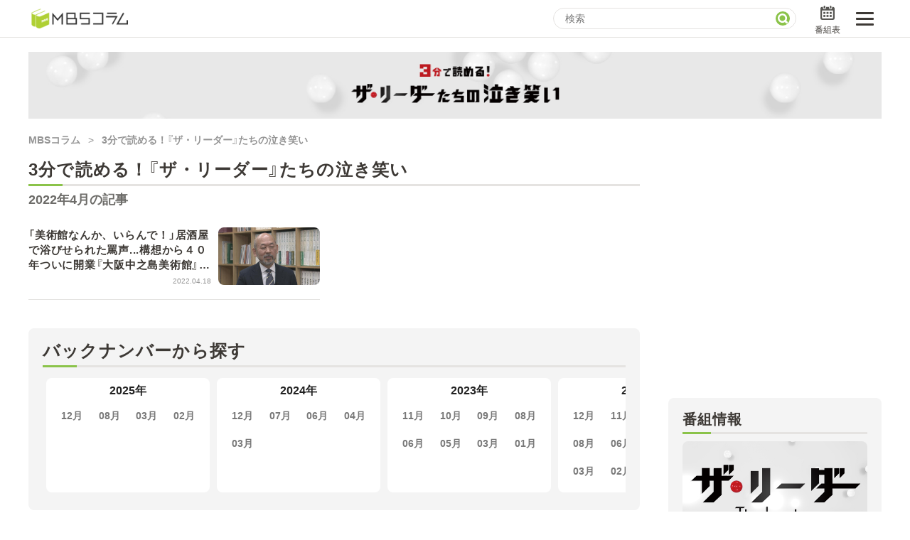

--- FILE ---
content_type: text/html
request_url: https://www.mbs.jp/mbs-column/leader/archive/2022/04/
body_size: 28539
content:
<!DOCTYPE html>
<html lang="ja">


<head>
  <!-- Google Tag Manager -->
<script>(function(w,d,s,l,i){w[l]=w[l]||[];w[l].push({'gtm.start':
new Date().getTime(),event:'gtm.js'});var f=d.getElementsByTagName(s)[0],
j=d.createElement(s),dl=l!='dataLayer'?'&l='+l:'';j.async=true;j.src=
'https://www.googletagmanager.com/gtm.js?id='+i+dl;f.parentNode.insertBefore(j,f);
})(window,document,'script','dataLayer','GTM-T47Q2PK');</script>
<!-- End Google Tag Manager -->

<meta charset="utf-8">
<meta http-equiv="X-UA-Compatible" content="IE=edge">
<meta name="viewport" content="width=device-width, initial-scale=1.0">

<meta name="author" content="MBS 毎日放送">
<meta property="og:locale" content="ja_JP">
<meta name="twitter:card" content="summary_large_image">
<meta name="twitter:site" content="@MBS_fan">
<meta name="twitter:domain" content="www.mbs.jp">
<meta property="og:type" content="website">

<meta property="og:site_name" content="MBSコラム">
<meta property="og:title" content="2022年4月の記事 | 3分で読める！『ザ・リーダー』たちの泣き笑い | MBSコラム">
<meta property="og:image" content="https://www.mbs.jp/mbs-column/leader/private/ogp.jpg">

<meta property="og:url" content="https://www.mbs.jp/mbs-column/leader/archive/2022/04/">
<link rel="canonical" href="https://www.mbs.jp/mbs-column/leader/archive/2022/04/">

<meta property="og:description" content="3分で読める！『ザ・リーダー』たちの泣き笑いの2022年4月の記事一覧です。">
<meta name="description" content="3分で読める！『ザ・リーダー』たちの泣き笑いの2022年4月の記事一覧です。">
<title>2022年4月の記事 | 3分で読める！『ザ・リーダー』たちの泣き笑い | MBSコラム</title>

<script type="application/javascript" src="//anymind360.com/js/6723/ats.js"></script>
<script async src="https://pagead2.googlesyndication.com/pagead/js/adsbygoogle.js?client=ca-pub-9975650224503676" crossorigin="anonymous"></script>
<meta name="outbrain:crawl" content="no">
  <!-- 装飾用 CSS -->
  <link rel="stylesheet"
    href="https://fonts.googleapis.com/css2?family=Material+Symbols+Outlined:opsz,wght,FILL,GRAD@48,400,0,0" />
  <link rel="stylesheet" href="https://www.mbs.jp/common/css/reset.css" type="text/css" charset="utf-8">
  <link rel="stylesheet" href="https://www.mbs.jp/common/font/yakuhan/css/yakuhanjp_s-narrow.min.css">
  <link rel="stylesheet" href="https://www.mbs.jp/common/js/swiper/7.4.1/swiper-bundle.min.css">
  <link rel="stylesheet" href="/mbs-column/css/child_monthly.min.css" type="text/css" charset="utf-8">

  <!-- Script -->
  <script src="/mbs-column/js/vp.js" async></script>
  <script src="https://www.mbs.jp/common/js/jquery.js" type="text/javascript" defer></script>
  <script src="https://www.mbs.jp/common/js/swiper/7.4.1/swiper-bundle.min.js" defer></script>

</head>

<body class="l-body">
  <div id="pagewrap" class="page-wrap">
<div class="l-header">
  <div class="l-header-body">
    <h1 class="l-header-logo">
      <a href="https://www.mbs.jp/mbs-column/">
        <img src="https://www.mbs.jp/mbs-column/images/logo.png" alt="MBSコラム">
      </a>
    </h1>
    <div class="l-header-ui">
      <div class="l-header-search">
        <form onsubmit="return false;" class="l-header-search__form">
          <input name="query" type="text" class="l-header-search__input" id="GoogleSearchText" placeholder="検索">
          <input type="submit" value="" id="GoogleSearch" class="l-header-search__submit">
        </form>
      </div>
      <ul class="l-header-btns">
        <li class="l-header-btns__item l-header-btns__item--search">
          <label class="l-header-btns__icon-btn l-header-btns__icon-btn--search">
            検索
          </label>
        </li>
        <li class="l-header-btns__item">
          <a href="/timetable/" class="l-header-btns__icon-btn l-header-btns__icon-btn--program">
            番組表
          </a>
        </li>
      </ul>
      <label class="l-header-toggle-btn">
        <span></span>
      </label>
    </div>
  </div>
  <div class="l-header-nav">
    <div class="l-header-nav__inner">
      <h2 class="l-header-nav__head c-heading">
        番組コラムから探す
      </h2>
      <ul class="l-header-nav__list">
<li class="l-header-nav__item">
  <a href="https://www.mbs.jp/mbs-column/mimi/" class="l-header-nav__anchor">日曜日の初耳学 復習編</a>
</li>



<li class="l-header-nav__item">
  <a href="https://www.mbs.jp/mbs-column/entmbs/" class="l-header-nav__anchor">エンタメMBS</a>
</li>



<li class="l-header-nav__item">
  <a href="https://www.mbs.jp/mbs-column/leader/" class="l-header-nav__anchor">3分で読める！『ザ・リーダー』たちの泣き笑い</a>
</li>



<li class="l-header-nav__item">
  <a href="https://www.mbs.jp/mbs-column/p-battle/" class="l-header-nav__anchor">もう一度楽しむプレバト</a>
</li>



<li class="l-header-nav__item">
  <a href="https://www.mbs.jp/mbs-column/chokotto-plus/" class="l-header-nav__anchor">サタプラ　～気になる情報をちょこっとプラス～</a>
</li>



<li class="l-header-nav__item">
  <a href="https://www.mbs.jp/mbs-column/otodokemono/" class="l-header-nav__anchor">所さんお届けモノです！の気になるトコロ</a>
</li>



<li class="l-header-nav__item">
  <a href="https://www.mbs.jp/mbs-column/oshi_mbs/" class="l-header-nav__anchor">推しといつまでも</a>
</li>



<li class="l-header-nav__item">
  <a href="https://www.mbs.jp/mbs-column/getsukawa_frog/" class="l-header-nav__anchor">月曜の蛙、大海を知る。</a>
</li>



<li class="l-header-nav__item">
  <a href="https://www.mbs.jp/mbs-column/m_sports/" class="l-header-nav__anchor">マニアックでメカニカルそしてＭＢＳ的なＭなスポーツ</a>
</li>



<li class="l-header-nav__item">
  <a href="https://www.mbs.jp/mbs-column/gobugobu/" class="l-header-nav__anchor">何が起こるかホンマにわからん！？「ごぶごぶ」のトリセツ</a>
</li>



<li class="l-header-nav__item">
  <a href="https://www.mbs.jp/mbs-column/jounetsu/" class="l-header-nav__anchor">情熱大陸を読む</a>
</li>



<li class="l-header-nav__item">
  <a href="https://www.mbs.jp/mbs-column/mahou/" class="l-header-nav__anchor">レストランだけじゃない「水野真紀の魔法のレストラン」</a>
</li>



<li class="l-header-nav__item">
  <a href="https://www.mbs.jp/mbs-column/akashiya/" class="l-header-nav__anchor">痛快！明石家電視台に、エエ話はいらんねん！</a>
</li>



<li class="l-header-nav__item">
  <a href="https://www.mbs.jp/mbs-column/namaikegami/" class="l-header-nav__anchor">池上彰のニュース解説が読める！「生！池上彰×山里亮太」</a>
</li>



<li class="l-header-nav__item">
  <a href="https://www.mbs.jp/mbs-column/rugby-diary/" class="l-header-nav__anchor">MBSラグビーダイアリー</a>
</li>



<li class="l-header-nav__item">
  <a href="https://www.mbs.jp/mbs-column/maetoato/" class="l-header-nav__anchor">5分で読める！教えてもらう前と後</a>
</li>


      </ul>
      <p class="l-header-nav__to-top">
        <a href="/" class="l-header-nav__tv">
          MBSテレビ TOP
        </a>
      </p>
    </div>
  </div>
</div>

    <div class="c-child-site-header">
      <h1 class="c-child-site-header__title" style="background-image: url(/mbs-column/leader/private/head.jpg);">
        <img src="/mbs-column/leader/private/logo.png" alt="3分で読める！『ザ・リーダー』たちの泣き笑い" class="c-child-site-header__logo">
      </h1>

      <div class="c-breadcrumb">
        <ul class="c-breadcrumb__list">
          <li class="c-breadcrumb__item">
            <a href="/mbs-column/" class="c-breadcrumb__anchor">MBSコラム</a>
          </li>
          <li class="c-breadcrumb__item">
            <a href="/mbs-column/leader/" class="c-breadcrumb__anchor">3分で読める！『ザ・リーダー』たちの泣き笑い</a>
          </li>
        </ul>
      </div>
    </div>

    <div class="l-content">
      <div class="l-content-main l-content-main--top">

        <div class="p-child-monthly-lineup">
          <h2 class="l-header-nav__head c-heading">
            3分で読める！『ザ・リーダー』たちの泣き笑い
          </h2>
          <h3 class="p-child-monthly-lineup__head">
            2022年4月の記事
          </h3>
          <div class="c-article-list">


      <div class="c-article-item">
  <a href="https://www.mbs.jp/mbs-column/leader/archive/2022/04/18/023764.shtml" class="c-article-item__body">
    <div class="c-article-item__figure">
      <p class="c-article-item__thumb">
        <img src="https://www.mbs.jp/mbs-column/images/lazy.png"
          data-src="https://www.mbs.jp/mbs-column/leader/assets_c/2022/04/20220415131322-32acbc8e46ee80f6b06e92bc14506bbe73c34ca3-thumb-480xauto-15820.jpg"
          alt="">
      </p>
    </div>
    <div class="c-article-item__detail">
      <p class="c-article-item__title">
        「美術館なんか、いらんで！」居酒屋で浴びせられた罵声...構想から４０年ついに開業『大阪中之島美術館』菅谷館長の熱い思い
      </p>
      <div class="c-article-item__footer">
        <p class="c-article-item__date">
          2022.04.18
        </p>
      </div>
    </div>
  </a>
</div>


          </div>
        </div>

<div class="c-backno">
  <h2 class="l-header-nav__head c-heading">
    バックナンバーから探す
  </h2>

  <div class="c-backno__swiprer">
    <div class="swiper-wrapper">

      <div class="c-backno-item swiper-slide">
        <div class="c-backno-cassette">
          <h3 class="c-backno-cassette__year">
            2025年
          </h3>
          <ul class="c-backno-cassette__month">

            <li>
              <a href="/mbs-column/leader/archive/2025/12/">12月</a>
            </li>

            <li>
              <a href="/mbs-column/leader/archive/2025/08/">08月</a>
            </li>

            <li>
              <a href="/mbs-column/leader/archive/2025/03/">03月</a>
            </li>

            <li>
              <a href="/mbs-column/leader/archive/2025/02/">02月</a>
            </li>

          </ul>
        </div>
      </div>

      <div class="c-backno-item swiper-slide">
        <div class="c-backno-cassette">
          <h3 class="c-backno-cassette__year">
            2024年
          </h3>
          <ul class="c-backno-cassette__month">

            <li>
              <a href="/mbs-column/leader/archive/2024/12/">12月</a>
            </li>

            <li>
              <a href="/mbs-column/leader/archive/2024/07/">07月</a>
            </li>

            <li>
              <a href="/mbs-column/leader/archive/2024/06/">06月</a>
            </li>

            <li>
              <a href="/mbs-column/leader/archive/2024/04/">04月</a>
            </li>

            <li>
              <a href="/mbs-column/leader/archive/2024/03/">03月</a>
            </li>

          </ul>
        </div>
      </div>

      <div class="c-backno-item swiper-slide">
        <div class="c-backno-cassette">
          <h3 class="c-backno-cassette__year">
            2023年
          </h3>
          <ul class="c-backno-cassette__month">

            <li>
              <a href="/mbs-column/leader/archive/2023/11/">11月</a>
            </li>

            <li>
              <a href="/mbs-column/leader/archive/2023/10/">10月</a>
            </li>

            <li>
              <a href="/mbs-column/leader/archive/2023/09/">09月</a>
            </li>

            <li>
              <a href="/mbs-column/leader/archive/2023/08/">08月</a>
            </li>

            <li>
              <a href="/mbs-column/leader/archive/2023/06/">06月</a>
            </li>

            <li>
              <a href="/mbs-column/leader/archive/2023/05/">05月</a>
            </li>

            <li>
              <a href="/mbs-column/leader/archive/2023/03/">03月</a>
            </li>

            <li>
              <a href="/mbs-column/leader/archive/2023/01/">01月</a>
            </li>

          </ul>
        </div>
      </div>

      <div class="c-backno-item swiper-slide">
        <div class="c-backno-cassette">
          <h3 class="c-backno-cassette__year">
            2022年
          </h3>
          <ul class="c-backno-cassette__month">

            <li>
              <a href="/mbs-column/leader/archive/2022/12/">12月</a>
            </li>

            <li>
              <a href="/mbs-column/leader/archive/2022/11/">11月</a>
            </li>

            <li>
              <a href="/mbs-column/leader/archive/2022/10/">10月</a>
            </li>

            <li>
              <a href="/mbs-column/leader/archive/2022/09/">09月</a>
            </li>

            <li>
              <a href="/mbs-column/leader/archive/2022/08/">08月</a>
            </li>

            <li>
              <a href="/mbs-column/leader/archive/2022/06/">06月</a>
            </li>

            <li>
              <a href="/mbs-column/leader/archive/2022/05/">05月</a>
            </li>

            <li>
              <a href="/mbs-column/leader/archive/2022/04/">04月</a>
            </li>

            <li>
              <a href="/mbs-column/leader/archive/2022/03/">03月</a>
            </li>

            <li>
              <a href="/mbs-column/leader/archive/2022/02/">02月</a>
            </li>

            <li>
              <a href="/mbs-column/leader/archive/2022/01/">01月</a>
            </li>

          </ul>
        </div>
      </div>

      <div class="c-backno-item swiper-slide">
        <div class="c-backno-cassette">
          <h3 class="c-backno-cassette__year">
            2021年
          </h3>
          <ul class="c-backno-cassette__month">

            <li>
              <a href="/mbs-column/leader/archive/2021/11/">11月</a>
            </li>

            <li>
              <a href="/mbs-column/leader/archive/2021/10/">10月</a>
            </li>

            <li>
              <a href="/mbs-column/leader/archive/2021/09/">09月</a>
            </li>

            <li>
              <a href="/mbs-column/leader/archive/2021/08/">08月</a>
            </li>

            <li>
              <a href="/mbs-column/leader/archive/2021/07/">07月</a>
            </li>

            <li>
              <a href="/mbs-column/leader/archive/2021/05/">05月</a>
            </li>

            <li>
              <a href="/mbs-column/leader/archive/2021/01/">01月</a>
            </li>

          </ul>
        </div>
      </div>

      <div class="c-backno-item swiper-slide">
        <div class="c-backno-cassette">
          <h3 class="c-backno-cassette__year">
            2020年
          </h3>
          <ul class="c-backno-cassette__month">

            <li>
              <a href="/mbs-column/leader/archive/2020/11/">11月</a>
            </li>

            <li>
              <a href="/mbs-column/leader/archive/2020/10/">10月</a>
            </li>

            <li>
              <a href="/mbs-column/leader/archive/2020/09/">09月</a>
            </li>

            <li>
              <a href="/mbs-column/leader/archive/2020/08/">08月</a>
            </li>

            <li>
              <a href="/mbs-column/leader/archive/2020/07/">07月</a>
            </li>

            <li>
              <a href="/mbs-column/leader/archive/2020/06/">06月</a>
            </li>

            <li>
              <a href="/mbs-column/leader/archive/2020/04/">04月</a>
            </li>

            <li>
              <a href="/mbs-column/leader/archive/2020/03/">03月</a>
            </li>

            <li>
              <a href="/mbs-column/leader/archive/2020/02/">02月</a>
            </li>

            <li>
              <a href="/mbs-column/leader/archive/2020/01/">01月</a>
            </li>

          </ul>
        </div>
      </div>

      <div class="c-backno-item swiper-slide">
        <div class="c-backno-cassette">
          <h3 class="c-backno-cassette__year">
            2019年
          </h3>
          <ul class="c-backno-cassette__month">

            <li>
              <a href="/mbs-column/leader/archive/2019/11/">11月</a>
            </li>

            <li>
              <a href="/mbs-column/leader/archive/2019/10/">10月</a>
            </li>

            <li>
              <a href="/mbs-column/leader/archive/2019/09/">09月</a>
            </li>

            <li>
              <a href="/mbs-column/leader/archive/2019/08/">08月</a>
            </li>

          </ul>
        </div>
      </div>

    </div>
  </div>

</div>

      </div>


      <div class="l-content-sub">
        <div class="l-aside">
<div class="c-ad c-ad--pc" data-publisher="google_pc_rectangle" data-id="9258945053"></div>
<div class="c-ranking">
<script type="text/javascript">
    (function() {
        var pa = document.createElement('script'); pa.type = 'text/javascript'; pa.charset = "utf-8"; pa.async = true;
        pa.src = window.location.protocol + "//api.popin.cc/searchbox/mbs.js";
        var s = document.getElementsByTagName('script')[0]; s.parentNode.insertBefore(pa, s);
    })(); 
</script>
<div id="_popIn_ranking_column_new"></div>
</div>

<div class="c-program-detail">
  <h2 class="l-header-nav__head c-heading">
    番組情報
  </h2>
  <div class="c-program-detail__figure">
    <p class="c-program-detail__thumb">
      <img data-src="https://www.mbs.jp/common/banner/480x270/leader.jpg" src="/mbs-column/images/lazy.png" alt="">
    </p>
  </div>
  <p class="c-program-detail__date">
    毎月第2日曜 あさ5:30～
  </p>
  <p class="c-program-detail__link">
    <a href="https://www.mbs.jp/leader/" class="c-program-detail__btn">
      番組ページへ
    </a>
  </p>
</div>

<div class="c-ad c-ad--pc" data-publisher="google_pc_auto" data-id="7339358721"></div>
        </div>
      </div>


      <div class="l-content-main l-content-main--bottom">
<div class="c-ad c-ad--sp" data-publisher="google_sp_auto" data-id="8210136004"></div>
<div class="c-recommend">

<div class="OUTBRAIN" data-src="DROP_PERMALINK_HERE" data-widget-id="AR_10"></div>
<script type="text/javascript" async="async" src="//widgets.outbrain.com/outbrain.js"></script>

</div>

<div class="c-ad c-ad--sp" data-publisher="google_sp_auto" data-id="6082666114"></div>
      </div>
    </div>

    <div class="c-child-site-footer">
      <div class="c-breadcrumb">
        <ul class="c-breadcrumb__list">
          <li class="c-breadcrumb__item">
            <a href="/mbs-column/" class="c-breadcrumb__anchor">MBSコラム</a>
          </li>
          <li class="c-breadcrumb__item">
            <a href="/mbs-column/leader/" class="c-breadcrumb__anchor">3分で読める！『ザ・リーダー』たちの泣き笑い</a>
          </li>
        </ul>
      </div>
    </div>

  </div>

  <script src="/mbs-column/js/adControl.js" type="text/javascript"></script>
  <script src="/mbs-column/js/common.js" type="text/javascript" defer></script>
  <script type="text/javascript" src="https://www.mbs.jp/common/js/lazyload.min.js"></script>
  <script>
    lazyload(document.querySelectorAll("img[data-src]"), {
      root: null,
      rootMargin: "300px",
      threshold: 0
    });
  </script>

  <link rel="stylesheet" href="/common/hf/res/css/style.css?220204" type="text/css" charset="utf-8">
	<div id="mbsGlobalFooter" class="w-mgf">
		<div class="w-mgf-body">
			<div class="w-mgf-share">
				<div class="w-mgf-share-inner">
					<dl>
						<dt>SHARE</dt>
						<dd><a href="https://twitter.com/share?url=https://www.mbs.jp/&text=MBS" target="_blank" id="x_share"><i
									class="ico-x">X(旧Twitter)</i></a></dd>
						<dd><a href="https://www.facebook.com/sharer/sharer.php?u=https://www.mbs.jp/" target="_blank"
								id="fb_share"><i class="ico-fb">Facebook</i></a></dd>
					</dl>
					<script type="text/javascript">
						var url = encodeURIComponent(location.href);
						var title = encodeURIComponent(document.title);
						var tw = document.getElementById("x_share");
						var fb = document.getElementById("fb_share");
						tw.href = "https://twitter.com/share?url=" + url + "&text=" + title;
						fb.href = "https://www.facebook.com/sharer/sharer.php?u=" + url;
					</script>
				</div>
			</div>

			<div class="w-mgf-spmenu">
				<div class="w-mgf-spmenu-inner">
					<ul class="w-mgf-spmenu-btn">
						<li class="w-mgf-spmenu-btn-item">
							<a href="https://www.mbs.jp/search_result/">
								<span class="w-mgf-spmenu-btn-item-ico"><i class="ico-search">検索</i></span>
								<span class="w-mgf-spmenu-btn-item-text">検索</span>
							</a>
						</li>
						<li class="w-mgf-spmenu-btn-item">
							<a href="https://www.mbs.jp/timetable/">
								<span class="w-mgf-spmenu-btn-item-ico"><i class="ico-program">番組表</i></span>
								<span class="w-mgf-spmenu-btn-item-text">番組表</span>
							</a>
						</li>
					</ul>
				</div>
			</div>

			<div class="w-mgf-prglink">
				<div class="w-mgf-prglink-inner-wrap">
					<div class="w-mgf-prglink-inner">
						<dl>
							<dt>テレビ番組</dt>
							<dd><a href="https://www.mbs.jp/info_documentary/">情報・報道</a></dd>
							<dd><a href="https://www.mbs.jp/variety/">バラエティ</a></dd>
							<dd><a href="https://www.mbs.jp/drama/">ドラマ</a></dd>
							<dd><a href="https://www.mbs.jp/anime/">アニメ</a></dd>
							<dd><a href="https://www.mbs.jp/sports/">スポーツ</a></dd>
						</dl>

						<dl>
							<dt>関連メディア</dt>
							<dd><a href="https://dizm.mbs.jp/" target="_blank" rel="noopener">MBS動画イズム</a></dd>
							<dd><a href="https://tver.jp/" target="_blank" rel="noopener">TVer</a></dd>
						</dl>

						<dl>
							<dt>エンターテインメント</dt>
							<dd><a href="https://www.mbs.jp/movie/">映画</a></dd>
							<dd><a href="https://www.mbs.jp/event/">イベント</a></dd>
						</dl>

						<dl>
							<dt>オリジナルコンテンツ</dt>
							<dd><a href="https://www.mbs.jp/mbs.ana/">アナウンサー</a></dd>
							<dd><a href="https://www.mbs.jp/mbs-column/">MBSコラム</a></dd>
						</dl>

						<dl>
							<dt>ニュース・お天気</dt>
							<dd><a href="https://www.mbs.jp/news/">ニュース</a></dd>
							<dd><a href="https://www.mbs.jp/weather/">お天気情報</a></dd>
						</dl>

						<dl>
							<dt>ショッピング</dt>
							<dd><a href="https://www.j-shopping.jp/mbs/shop">ショッピング</a></dd>
							<dd><a href="https://www.mbs.jp/p/goods_shop/">MBS GOODS</a></dd>
						</dl>
					</div>
				</div>
			</div>
			<div class="w-mgf-sns">
				<div class="w-mgf-sns-inner">
					<dl>
						<dt>MBS 公式アカウント</dt>
						<dd><a href="https://twitter.com/MBS_fan/" target="_blank" rel="noopener"><i class="ico-x">X(旧Twitter)</i></a>
						</dd>
						<dd><a href="https://www.facebook.com/MBS.fan" target="_blank" rel="noopener"><i
									class="ico-fb">Facebook</i></a></dd>
						<dd><a href="https://www.youtube.com/user/MBS" target="_blank" rel="noopener"><i
									class="ico-yt">Youtube</i></a></dd>
						<dd><a href="https://lin.ee/K81U8Z0" target="_blank" rel="noopener"><i class="ico-li">LINE</i></a></dd>
						<dd><a href="https://www.mbs.jp/sns/" class="etc">その他の一覧はこちら</a></dd>
					</dl>
				</div>
			</div>
			<div class="w-mgf-company">
				<div class="w-mgf-company-inner">
					<div class="w-mgf-company-item">
						<p class="w-mgf-company-item__head">企業情報</p>
						<ul class="w-mgf-company-item__list">
							<li><a href="https://www.mbs.jp/mbs/">会社案内</a></li>
							<li><a href="https://www.mbs.jp/kouhou/corporate/kijyun.shtml">毎日放送 放送基準</a></li>
							<li><a href="https://www.mbs.jp/kouhou/corporate/kenshou-compliance.shtml">毎日放送コンプライアンス憲章</a></li>
							<li><a href="https://www.mbs-mhd.jp/human-rights/" target="_blank">MBSグループ人権方針</a></li>
							<li><a href="https://www.mbs.jp/kouhou/banshin/">番組審議会</a></li>
							<li><a href="https://www.mbs.jp/health/">健康経営への取り組み</a></li>
							<li><a href="https://www.tbsholdings.co.jp/tbstv/corporate/jnn.html" target="_blank"
									rel="noopener">JNNリンク</a></li>
							<li><a href="https://www.mbs.jp/sas/">CM企画</a></li>
							<li><a href="https://www.mbs.jp/english/">ENGLISH</a></li>
						</ul>
					</div>

					<div class="w-mgf-company-item">
						<p class="w-mgf-company-item__head">採用情報</p>
						<ul class="w-mgf-company-item__list">
							<li><a href="https://www.mbs.jp/recruit/">新卒採用</a></li>
							<li><a href="https://www.mbs.jp/mbs/jinji/">アルバイト情報</a></li>
						</ul>
					</div>

					<div class="w-mgf-company-item">
						<p class="w-mgf-company-item__head">MBSグループ</p>
						<ul class="w-mgf-company-item__list">
							<li><a href="https://www.mbs-mhd.jp/" target="_blank" rel="noopener">MBSメディアホールディングス</a></li>
							<li><a href="https://www.mbs1179.com/" target="_blank" rel="noopener">MBSラジオ</a></li>
							<li><a href="https://www.gaora.co.jp/" target="_blank" rel="noopener">GAORA</a></li>
							<li><a href="https://www.mbsp.co.jp/" target="_blank" rel="noopener">MBS企画</a></li>
							<li><a href="https://www.hosoeiga.co.jp/" target="_blank" rel="noopener">放送映画製作所</a></li>
							<li><a href="https://www.myricamusic.com/" target="_blank" rel="noopener">ミリカ・ミュージック</a></li>
							<li><a href="https://picoli.co.jp/" target="_blank" rel="noopener">ピコリ</a></li>
							<li><a href="https://death.co.jp/" target="_blank" rel="noopener">闇</a></li>
							<li><a href="https://mbs-f.co.jp/" target="_blank" rel="noopener">MBSファシリティーズ</a></li>
							<li><a href="https://stm-mle.jp/company" target="_blank" rel="noopener">MBSライブエンターテインメント</a></li>
							<li><a href="https://mbs-id.co.jp/" target="_blank" rel="noopener">MBSイノベーションドライブ</a></li>
						</ul>
					</div>
				</div>
			</div>
			<div class="w-mgf-enq">
				<div class="w-mgf-enq-inner">
					<ul>
						<li><a href="https://www.mbs.jp/userdata/">外部送信ポリシー</a></li>
						<li><a href="https://www.mbs.jp/sitepolicy/">サイトポリシー</a></li>
						<li><a href="https://www.mbs.jp/mbs/kojin-j/">個人情報</a></li>
						<li><a href="https://www.mbs.jp/kouhou/#inquiry">ご意見・ご感想</a></li>
					</ul>
				</div>
			</div>
			<script type="text/javascript" src="https://www.mbs.jp/common/js/sp_link.js" charset="utf-8"></script>
			<div class="w-mgf-copyright">
				<div class="w-mgf-copyright-inner">
					<p>
						掲載価格は公開時の情報です。<br>各ページに掲載の記事・写真の無断転用を禁じます。<br>すべての著作権は毎日放送に帰属します。<br>
						Copyright (c) 1995-<span id="thisyear"></span>, Mainichi Broadcasting System, Inc. All Rights Reserved.
						<script type="text/javascript">
							var g_date = new Date();
							var g_year = g_date.getFullYear();
							var g_thisyear = document.getElementById('thisyear');
							g_thisyear.innerHTML = g_year;
						</script>
					</p>
				</div>
			</div>

		</div>
	</div>

  <!--MICROAD START-->
<script type="text/javascript" class="microad_blade_track">
	var microad_blade_jp = microad_blade_jp || { 'params': new Array(), 'complete_map': new Object() };
	(function () {
		var param = { 'co_account_id': '13963', 'group_id': '', 'country_id': '1', 'ver': '2.1.0' };
		microad_blade_jp.params.push(param);

		var src = (location.protocol == 'https:')
			? 'https://d-track.send.microad.jp/js/blade_track_jp.js' : 'http://d-cache.microad.jp/js/blade_track_jp.js';

		var bs = document.createElement('script');
		bs.type = 'text/javascript'; bs.async = true;
		bs.charset = 'utf-8'; bs.src = src;

		var s = document.getElementsByTagName('script')[0];
		s.parentNode.insertBefore(bs, s);
	})();
</script>
<!--MICROAD END-->
<!-- Google Tag Manager (noscript) -->
<noscript><iframe src="https://www.googletagmanager.com/ns.html?id=GTM-T47Q2PK"
height="0" width="0" style="display:none;visibility:hidden"></iframe></noscript>
<!-- End Google Tag Manager (noscript) -->

</body>

</html>

--- FILE ---
content_type: text/html; charset=utf-8
request_url: https://www.google.com/recaptcha/api2/aframe
body_size: 184
content:
<!DOCTYPE HTML><html><head><meta http-equiv="content-type" content="text/html; charset=UTF-8"></head><body><script nonce="Z4GFfjVPzWKQiudivnuCcA">/** Anti-fraud and anti-abuse applications only. See google.com/recaptcha */ try{var clients={'sodar':'https://pagead2.googlesyndication.com/pagead/sodar?'};window.addEventListener("message",function(a){try{if(a.source===window.parent){var b=JSON.parse(a.data);var c=clients[b['id']];if(c){var d=document.createElement('img');d.src=c+b['params']+'&rc='+(localStorage.getItem("rc::a")?sessionStorage.getItem("rc::b"):"");window.document.body.appendChild(d);sessionStorage.setItem("rc::e",parseInt(sessionStorage.getItem("rc::e")||0)+1);localStorage.setItem("rc::h",'1769334380552');}}}catch(b){}});window.parent.postMessage("_grecaptcha_ready", "*");}catch(b){}</script></body></html>

--- FILE ---
content_type: text/css
request_url: https://www.mbs.jp/mbs-column/css/child_monthly.min.css
body_size: 29464
content:
*{-webkit-box-sizing:border-box;box-sizing:border-box}::after,::before{-webkit-box-sizing:inherit;box-sizing:inherit}html{line-height:1.15;-webkit-text-size-adjust:100%;-webkit-tap-highlight-color:rgba(0,0,0,0)}body{margin:0}main{display:block}address,blockquote,dl,figure,form,iframe,p,pre,table{margin:0}h1,h2,h3,h4,h5,h6{font-size:inherit;line-height:inherit;font-weight:inherit;margin:0}ol,ul{margin:0;padding:0;list-style:none}dt{font-weight:700}dd{margin-left:0}hr{-webkit-box-sizing:content-box;box-sizing:content-box;height:0;overflow:visible;border:0;border-top:1px solid;margin:0;clear:both;color:inherit}pre{font-family:monospace,monospace;font-size:inherit}address{font-style:inherit}a{background-color:rgba(0,0,0,0);text-decoration:none;color:inherit}abbr[title]{border-bottom:none;text-decoration:underline;-webkit-text-decoration:underline dotted;text-decoration:underline dotted}b,strong{font-weight:bolder}code,kbd,samp{font-family:monospace,monospace;font-size:inherit}small{font-size:80%}sub,sup{font-size:75%;line-height:0;position:relative;vertical-align:baseline}sub{bottom:-0.25em}sup{top:-0.5em}img{border-style:none;vertical-align:bottom}embed,iframe,object{border:0;vertical-align:bottom}button,input,optgroup,select,textarea{-webkit-appearance:none;-moz-appearance:none;appearance:none;vertical-align:middle;color:inherit;font:inherit;border:0;background:0 0;padding:0;margin:0;outline:0;border-radius:0;text-align:inherit}[type=checkbox]{-webkit-appearance:checkbox;-moz-appearance:checkbox;appearance:checkbox}[type=radio]{-webkit-appearance:radio;-moz-appearance:radio;appearance:radio}button,input{overflow:visible}button,select{text-transform:none}[type=button],[type=reset],[type=submit],button{cursor:pointer;-webkit-appearance:none;-moz-appearance:none;appearance:none}[type=button][disabled],[type=reset][disabled],[type=submit][disabled],button[disabled]{cursor:default}[type=button]::-moz-focus-inner,[type=reset]::-moz-focus-inner,[type=submit]::-moz-focus-inner,button::-moz-focus-inner{border-style:none;padding:0}[type=button]:-moz-focusring,[type=reset]:-moz-focusring,[type=submit]:-moz-focusring,button:-moz-focusring{outline:1px dotted ButtonText}select::-ms-expand{display:none}option{padding:0}fieldset{margin:0;padding:0;border:0;min-width:0}legend{color:inherit;display:table;max-width:100%;padding:0;white-space:normal}progress{vertical-align:baseline}textarea{overflow:auto}[type=number]::-webkit-inner-spin-button,[type=number]::-webkit-outer-spin-button{height:auto}[type=search]{outline-offset:-2px}[type=search]::-webkit-search-decoration{-webkit-appearance:none}::-webkit-file-upload-button{-webkit-appearance:button;font:inherit}label[for]{cursor:pointer}details{display:block}summary{display:list-item}[contenteditable]{outline:0}table{border-collapse:collapse;border-spacing:0}caption{text-align:left}td,th{vertical-align:top;padding:0}th{text-align:left;font-weight:700}template{display:none}[hidden]{display:none}*{zoom:1}.clearfix:after,.cf:after{content:"";display:block;clear:both}html{font-size:16px}body{color:#3d3935}.page-wrap p,.page-wrap div,.page-wrap h1,.page-wrap h2,.page-wrap h3,.page-wrap h4,.page-wrap h5,.page-wrap h6,.page-wrap ul,.page-wrap li,.page-wrap dl,.page-wrap dt,.page-wrap dd,.page-wrap body{font-family:VideoJS,YakuHanJPs_Narrow,"Hiragino Kaku Gothic ProN","Hiragino Sans","BIZ UDPGothic",Meiryo,"Helvetica Neue",Arial,sans-serif}.page-wrap h1,.page-wrap h2,.page-wrap h3,.page-wrap h4,.page-wrap h5,.page-wrap h6{-webkit-font-feature-settings:"palt";font-feature-settings:"palt"}.page-wrap .mincho{font-family:VideoJS,游明朝,"Yu Mincho",YuMincho,"Hiragino Mincho ProN","Hiragino Mincho Pro",HGS明朝E,serif}.page-wrap p{line-height:1.8em;letter-spacing:.05em}.page-wrap ul{list-style:none}.page-wrap img{border:none}.page-wrap a:link{text-decoration:none}.page-wrap a:visited{text-decoration:none}.page-wrap a:hover{text-decoration:none}.page-wrap a:active{text-decoration:none}#mbs_common_footerwrap,#mbs_common_headerwrap2014{display:block}#globalsp_navigation,#globalsp_footer{display:none}.sp_only{display:none}.screen-reader-text{border:0;clip:rect(1px, 1px, 1px, 1px);-webkit-clip-path:inset(50%);clip-path:inset(50%);height:1px;margin:-1px;overflow:hidden;padding:0;position:absolute;width:1px;word-wrap:normal !important}@media screen and (max-width: 812px){#mbs_common_footerwrap,#mbs_common_headerwrap2014{display:none}#globalsp_navigation,#globalsp_footer{display:block}html{min-width:100%;font-size:16px}.page-wrap{position:relative}.pc_only{display:none}.sp_only{display:block}br.sp_only{display:inline}}body.fixed{position:fixed;width:100%;height:100%}.l-body{min-width:1240px}@media screen and (max-width: 767px){.l-body{min-width:100%}}.page-wrap .l-header{background-color:#fff;width:100%;z-index:90000;position:sticky;border-bottom:1px solid #e5e3e1}.page-wrap .l-header--sticky{width:100%;top:-100px;z-index:10000;-webkit-transition:top .5s;transition:top .5s}.page-wrap .l-header--isSticky{top:0px}.page-wrap .l-header-body{position:relative;display:-webkit-box;display:-ms-flexbox;display:flex;-webkit-box-align:center;-ms-flex-align:center;align-items:center;-webkit-box-pack:justify;-ms-flex-pack:justify;justify-content:space-between;max-width:1240px;margin:0 auto;padding:0 20px;-webkit-box-sizing:border-box;box-sizing:border-box;z-index:30000;background-color:#fff}@media screen and (max-width: 767px){.page-wrap .l-header-body{padding:0 10px}}.page-wrap .l-header-ui{display:-webkit-box;display:-ms-flexbox;display:flex;-webkit-box-align:center;-ms-flex-align:center;align-items:center;-webkit-box-pack:end;-ms-flex-pack:end;justify-content:flex-end}.page-wrap .l-header-logo{padding:0 2rem 0 0}.page-wrap .l-header-logo img{height:36px}.page-wrap .l-header-nav{max-height:0;height:auto;-webkit-transition:all .2s;transition:all .2s;overflow:hidden;position:absolute;top:53px;left:0;width:100%;background-color:#fff;z-index:500}@media screen and (max-width: 767px){.page-wrap .l-header-nav{position:fixed;top:0}}.page-wrap .l-header-nav .c-heading{font-size:20px}@media screen and (max-width: 767px){.page-wrap .l-header-nav .c-heading{font-size:16px}}.page-wrap .l-header-nav__inner{max-width:1240px;padding:20px 40px;margin:0 auto;-webkit-box-sizing:border-box;box-sizing:border-box}@media screen and (max-width: 767px){.page-wrap .l-header-nav__inner{padding:60px 10px 120px;height:100vh;overflow-y:scroll}}.page-wrap .l-header-nav__list{display:-webkit-box;display:-ms-flexbox;display:flex;-ms-flex-wrap:wrap;flex-wrap:wrap;padding:0 0 20px 0}.page-wrap .l-header-nav__item{padding:4px 8px;width:33.3333333333%;-webkit-box-sizing:border-box;box-sizing:border-box}@media screen and (max-width: 767px){.page-wrap .l-header-nav__item{width:50%}}.page-wrap .l-header-nav__anchor{display:-webkit-box;display:-ms-flexbox;display:flex;padding:8px 24px 8px 8px;font-size:14px;line-height:1.5;-webkit-box-sizing:border-box;box-sizing:border-box;border-bottom:2px solid #e5e3e1;height:100%;-webkit-box-align:center;-ms-flex-align:center;align-items:center;position:relative}.page-wrap .l-header-nav__anchor::after{font-family:"Material Symbols Outlined";content:"chevron_right";color:#8bc34a;font-size:24px;position:absolute;top:50%;right:0;-webkit-transform:translate(0, -50%);transform:translate(0, -50%)}@media(hover: hover){.page-wrap .l-header-nav__anchor:hover{border-bottom:2px solid #8bc34a}}.page-wrap .l-header-nav__to-top{display:-webkit-box;display:-ms-flexbox;display:flex;-webkit-box-pack:end;-ms-flex-pack:end;justify-content:flex-end}.page-wrap .l-header-nav__tv{font-size:14px;-webkit-transition:all .4s;transition:all .4s}.page-wrap .l-header-nav__tv::after{font-family:"Material Symbols Outlined";content:"arrow_forward_ios";color:#8bc34a}@media(hover: hover){.page-wrap .l-header-nav__tv:hover{color:#8bc34a}}.page-wrap .l-header-toggle-btn{display:-webkit-box;display:-ms-flexbox;display:flex;position:relative;height:48px;width:48px;-webkit-box-pack:center;-ms-flex-pack:center;justify-content:center;-webkit-box-align:center;-ms-flex-align:center;align-items:center;z-index:90;background-color:#fff;cursor:pointer}.page-wrap .l-header-toggle-btn span,.page-wrap .l-header-toggle-btn span:before,.page-wrap .l-header-toggle-btn span:after{content:"";display:block;height:3px;width:25px;border-radius:3px;background-color:#3d3935;position:absolute;-webkit-transition:all .3s;transition:all .3s}.page-wrap .l-header-toggle-btn span:before{bottom:8px}.page-wrap .l-header-toggle-btn span:after{top:8px}.page-wrap .l-header-bg-label{position:fixed;top:0;left:0;height:100%;width:100%;z-index:5;background-color:rgba(0,0,0,0);pointer-events:none;-webkit-transition:background-color .4s;transition:background-color .4s}.page-wrap .l-header.fixed{width:100%;top:-100px;left:0;z-index:10000;-webkit-transition:top .5s;transition:top .5s;position:sticky}.page-wrap .l-header.isFixed{top:0px}.page-wrap .l-header__fix{padding:0 1rem}@media screen and (max-width: 896px){.page-wrap .l-header__fix{position:absolute;padding:0;top:6px;right:52px;z-index:15}}.page-wrap .l-header-btns{display:-webkit-box;display:-ms-flexbox;display:flex}.page-wrap .l-header-btns__item{padding:0 4px}.page-wrap .l-header-btns__item--search{display:none}@media screen and (max-width: 767px){.page-wrap .l-header-btns__item--search{display:block}}.page-wrap .l-header-btns__icon-btn{cursor:pointer;display:block;padding:36px 4px 4px 4px;width:48px;font-size:12px;-webkit-box-sizing:border-box;box-sizing:border-box;text-align:center}.page-wrap .l-header-btns__icon-btn--search{background-image:url(../images/icon/search_black.svg);background-size:20px;background-repeat:no-repeat;background-position:center 8px}.page-wrap .l-header-btns__icon-btn--program{background-image:url(../images/icon/view_list_black.svg);background-size:20px;background-repeat:no-repeat;background-position:center 8px}.page-wrap .l-header-search{padding:0 16px 0 0}@media screen and (max-width: 767px){.page-wrap .l-header-search{padding:20px;position:absolute;background-color:#fff;top:53px;left:0;width:100%;-webkit-box-sizing:border-box;box-sizing:border-box;border-bottom:1px solid #e5e3e1;display:none}}.page-wrap .l-header-search__form{border:1px solid #e5e3e1;border-radius:16px;padding:4px 8px;line-height:1}.page-wrap .l-header-search__input{font-size:14px;width:300px;padding:0 8px}@media screen and (max-width: 767px){.page-wrap .l-header-search__input{width:calc(100% - 8px - 20px)}}.page-wrap .l-header-search__submit{background-color:#8bc34a;background-image:url(../images/icon/search_white.svg);background-size:14px;background-repeat:no-repeat;background-position:center;display:inline-block;width:20px;height:20px;border-radius:10px;-webkit-transition:background-color .4s;transition:background-color .4s}@media(hover: hover){.page-wrap .l-header-search__submit:hover{background-color:#bef67a}}@media screen and (max-width: 767px){.page-wrap .l-header-search--open{display:block}}.nav--open{position:fixed;width:100%;height:100%;left:0;right:0;overflow:hidden}.nav--open .page-wrap .l-header{position:sticky;top:0;width:100%}.nav--open .page-wrap .l-header .l-header-toggle-btn span{background-color:rgba(255,255,255,0)}.nav--open .page-wrap .l-header .l-header-toggle-btn span:before{bottom:0;-webkit-transform:rotate(45deg);transform:rotate(45deg)}.nav--open .page-wrap .l-header .l-header-toggle-btn span:after{top:0;-webkit-transform:rotate(-45deg);transform:rotate(-45deg)}.nav--open .page-wrap .l-header .l-header-nav{max-height:500px;-webkit-transition:all .2s;transition:all .2s;-webkit-box-shadow:0 4px 5px 0 rgba(0,0,0,.14),0 1px 10px 0 rgba(0,0,0,.12),0 2px 4px -1px rgba(0,0,0,.2);box-shadow:0 4px 5px 0 rgba(0,0,0,.14),0 1px 10px 0 rgba(0,0,0,.12),0 2px 4px -1px rgba(0,0,0,.2);z-index:20000;overflow-y:scroll}@media screen and (max-width: 767px){.nav--open .page-wrap .l-header .l-header-nav{max-height:5000px;height:100vh;overflow:hidden}}.page-wrap .l-content{max-width:1240px;padding:0 20px;margin:0 auto;display:grid;grid-template-columns:1fr 340px;grid-template-rows:auto 1fr}@media screen and (max-width: 767px){.page-wrap .l-content{display:block;padding:0 0 40px 0}}.page-wrap .l-content-main{position:relative}.page-wrap .l-content-main--top{grid-row:1/2;grid-column:1/2}.page-wrap .l-content-main--bottom{grid-row:2/3;grid-column:1/2}.page-wrap .l-content-sub{grid-row:1/3;grid-column:2/3;-webkit-box-sizing:border-box;box-sizing:border-box;padding:0 0 0 40px;position:relative}@media screen and (max-width: 767px){.page-wrap .l-content-sub{padding:0}}.page-wrap .l-aside{width:300px}@media screen and (max-width: 767px){.page-wrap .l-aside{width:100%}}.page-wrap .l-aside--fixed{position:fixed;bottom:20px}@media screen and (max-width: 767px){.page-wrap .l-aside--fixed{position:relative;bottom:auto}}.page-wrap .l-aside--end{position:absolute}@media screen and (max-width: 767px){.page-wrap .l-aside--end{position:relative}}.page-wrap .l-aside>*:first-child{padding-top:20px}.page-wrap .l-aside .c-heading{font-size:20px}@media screen and (max-width: 767px){.page-wrap .l-aside .c-heading{font-size:18px}}.page-wrap .c-heading{position:relative;font-size:24px;padding-bottom:8px;border-bottom:3px solid #e5e3e1;font-weight:700;letter-spacing:.05em}@media screen and (max-width: 767px){.page-wrap .c-heading{font-size:18px}}.page-wrap .c-heading::after{content:"";height:3px;width:2em;background-color:#8bc34a;position:absolute;bottom:-3px;left:0}.page-wrap .c-article-list{display:-webkit-box;display:-ms-flexbox;display:flex;-ms-flex-wrap:wrap;flex-wrap:wrap;-webkit-box-pack:justify;-ms-flex-pack:justify;justify-content:space-between}.page-wrap .c-article-list .c-article-item{width:calc(50% - 20px)}@media screen and (max-width: 767px){.page-wrap .c-article-list .c-article-item{width:100%;padding:8px 0}.page-wrap .c-article-list .c-article-item__label{font-size:10px}}.page-wrap .c-article-list .c-article-item__title{padding-top:0}.page-wrap .c-article-item{padding:20px 0;border-bottom:1px solid #e5e3e1}@media(hover: hover){.page-wrap .c-article-item a:hover .c-article-item__thumb img{-webkit-transform:scale(1.1);transform:scale(1.1)}}.page-wrap .c-article-item__body{display:-webkit-box;display:-ms-flexbox;display:flex;-webkit-box-orient:horizontal;-webkit-box-direction:reverse;-ms-flex-direction:row-reverse;flex-direction:row-reverse;-webkit-box-align:center;-ms-flex-align:center;align-items:center}.page-wrap .c-article-item__figure{width:35%;-webkit-box-flex:0;-ms-flex-positive:0;flex-grow:0;-ms-flex-negative:0;flex-shrink:0}@media screen and (max-width: 767px){.page-wrap .c-article-item__figure{width:40%}}.page-wrap .c-article-item__thumb{line-height:0;position:relative;overflow:hidden;padding-top:56.25%;border-radius:8px}.page-wrap .c-article-item__thumb img{-o-object-fit:cover;object-fit:cover;width:100%;height:100%;position:absolute;top:0;left:0;-webkit-transition:-webkit-transform .4s;transition:-webkit-transform .4s;transition:transform .4s;transition:transform .4s, -webkit-transform .4s}.page-wrap .c-article-item__detail{width:65%;-webkit-box-flex:1;-ms-flex-positive:1;flex-grow:1;-ms-flex-negative:1;flex-shrink:1;padding:0 10px 0 0;-webkit-box-sizing:border-box;box-sizing:border-box}@media screen and (max-width: 767px){.page-wrap .c-article-item__detail{width:60%}}.page-wrap .c-article-item__title{font-weight:700;padding-top:8px;display:-webkit-box;-webkit-line-clamp:3;-webkit-box-orient:vertical;overflow:hidden;line-height:1.4;font-size:15px;min-height:4.2em;-webkit-box-sizing:content-box;box-sizing:content-box}@media screen and (max-width: 767px){.page-wrap .c-article-item__title{font-size:14px}}.page-wrap .c-article-item__desc{font-size:14px;display:-webkit-box;-webkit-line-clamp:3;-webkit-box-orient:vertical;overflow:hidden}.page-wrap .c-article-item__footer{display:-webkit-box;display:-ms-flexbox;display:flex;-webkit-box-align:center;-ms-flex-align:center;align-items:center;-webkit-box-pack:justify;-ms-flex-pack:justify;justify-content:space-between;padding:8px 0 0 0}@media screen and (max-width: 767px){.page-wrap .c-article-item__footer{padding:8px 0 0 0}}.page-wrap .c-article-item__label{font-size:12px;font-weight:600;color:#8bc34a;overflow:hidden;text-overflow:ellipsis;white-space:nowrap;line-height:1;padding:4px 0px 4px 16px;background-image:url(../images/icon/icon-column.svg);background-size:12px;background-repeat:no-repeat;background-position:0px center;letter-spacing:0}.page-wrap .c-article-item__date{color:#949494;font-size:10px;line-height:1;letter-spacing:0;width:9em;text-align:right;padding:0 0 0 1em;-ms-flex-negative:0;flex-shrink:0;-webkit-box-sizing:border-box;box-sizing:border-box}.page-wrap .c-child-site-header{max-width:1240px;padding:20px 20px 0;margin:0 auto;-webkit-box-sizing:border-box;box-sizing:border-box}@media screen and (max-width: 767px){.page-wrap .c-child-site-header{padding:0}}.page-wrap .c-child-site-header__title{background-size:cover;text-align:center;padding:10px 0}.page-wrap .c-child-site-header__logo{max-width:300px;width:100%}@media screen and (max-width: 767px){.page-wrap .c-child-site-header__logo{width:auto;height:12vh}}.page-wrap .c-child-site-footer{max-width:1240px;padding:20px 20px;margin:0 auto;-webkit-box-sizing:border-box;box-sizing:border-box}@media screen and (max-width: 767px){.page-wrap .c-child-site-footer{padding:0 0 20px 0}}.page-wrap .c-backno{margin-top:40px;background-color:#f4f4f4;padding:20px;border-radius:8px}@media screen and (max-width: 767px){.page-wrap .c-backno{padding:20px 10px}}.page-wrap .c-backno__swiprer{overflow:hidden;margin-top:10px}.page-wrap .c-backno-item{max-width:240px;padding:5px;-webkit-box-sizing:border-box;box-sizing:border-box;height:auto}.page-wrap .c-backno-item:first-child{border-left:unset}.page-wrap .c-backno-cassette{height:100%;padding:10px;-webkit-box-sizing:border-box;box-sizing:border-box;background-color:#fff;border-radius:8px}.page-wrap .c-backno-cassette__year{font-size:16px;font-weight:600;text-align:center;color:#212121;line-height:1;margin-bottom:8px}.page-wrap .c-backno-cassette__month{display:-webkit-box;display:-ms-flexbox;display:flex;-ms-flex-wrap:wrap;flex-wrap:wrap}.page-wrap .c-backno-cassette__month li{padding:4px 8px;width:25%;-webkit-box-sizing:border-box;box-sizing:border-box}.page-wrap .c-backno-cassette__month li a{display:block;color:#787878;font-weight:600;padding:8px 0;font-size:14px;text-align:center;-webkit-transition:color .4s,border-bottom .4s;transition:color .4s,border-bottom .4s;border-bottom:1px solid #fff}.page-wrap .c-backno-cassette__month li a:hover{color:#8bc34a;border-bottom:1px solid #8bc34a}.page-wrap .c-backno .swiper-scrollbar{position:unset;left:unset;bottom:unset;z-index:50;height:5px;width:98%;margin:8px auto 0}.page-wrap .c-backno .swiper-scrollbar-drag{background:#8bc34a}.page-wrap .c-breadcrumb{padding:20px 0 0 0}@media screen and (max-width: 767px){.page-wrap .c-breadcrumb{padding:10px 10px}}.page-wrap .c-breadcrumb__item{display:inline-block;padding:3px 7px 3px 0;font-size:14px;color:#949494}@media screen and (max-width: 767px){.page-wrap .c-breadcrumb__item{font-size:12px}}.page-wrap .c-breadcrumb__item::after{content:">";display:inline-block;padding:0 0 0 7px}.page-wrap .c-breadcrumb__item:last-child::after{display:none}.page-wrap .c-breadcrumb__anchor{font-weight:bold}.page-wrap .c-breadcrumb__anchor:hover{text-decoration:underline}.page-wrap .c-recommend{margin-top:40px}@media screen and (max-width: 767px){.page-wrap .c-recommend{padding:0 10px}}.page-wrap .c-recommend-list--pc{display:-webkit-box;display:-ms-flexbox;display:flex;-ms-flex-wrap:wrap;flex-wrap:wrap;-webkit-box-pack:justify;-ms-flex-pack:justify;justify-content:space-between}@media screen and (max-width: 767px){.page-wrap .c-recommend-list--pc{display:none}}.page-wrap .c-recommend-list--pc .c-article-item{width:calc(33.33% - 15px)}.page-wrap .c-recommend-list--pc .c-article-item__date{color:#949494;font-size:10px;line-height:1;letter-spacing:0;width:100%;text-align:right;padding:0 0 0 1em;-ms-flex-negative:0;flex-shrink:0;-webkit-box-sizing:border-box;box-sizing:border-box}.page-wrap .c-recommend-list--pc .c-article-item:nth-child(1) .c-article-item__body,.page-wrap .c-recommend-list--pc .c-article-item:nth-child(2) .c-article-item__body,.page-wrap .c-recommend-list--pc .c-article-item:nth-child(3) .c-article-item__body{display:block}.page-wrap .c-recommend-list--pc .c-article-item:nth-child(1) .c-article-item__detail,.page-wrap .c-recommend-list--pc .c-article-item:nth-child(2) .c-article-item__detail,.page-wrap .c-recommend-list--pc .c-article-item:nth-child(3) .c-article-item__detail{width:100%}.page-wrap .c-recommend-list--pc .c-article-item:nth-child(1) .c-article-item__figure,.page-wrap .c-recommend-list--pc .c-article-item:nth-child(2) .c-article-item__figure,.page-wrap .c-recommend-list--pc .c-article-item:nth-child(3) .c-article-item__figure{width:100%}.page-wrap .c-recommend-list--pc .c-article-item:nth-child(n+4){width:calc(50% - 10px);padding:20px 0;border-bottom:1px solid #e5e3e1}@media(hover: hover){.page-wrap .c-recommend-list--pc .c-article-item:nth-child(n+4) a:hover .c-article-item__thumb img{-webkit-transform:scale(1.1);transform:scale(1.1)}}.page-wrap .c-recommend-list--sp{display:none;-ms-flex-wrap:wrap;flex-wrap:wrap;-webkit-box-pack:justify;-ms-flex-pack:justify;justify-content:space-between}@media screen and (max-width: 767px){.page-wrap .c-recommend-list--sp{display:-webkit-box;display:-ms-flexbox;display:flex}}.page-wrap .c-recommend-list--sp .c-article-item{width:calc(50% - 8px)}.page-wrap .c-recommend-list--sp .c-article-item__date{color:#949494;font-size:10px;line-height:1;letter-spacing:0;width:100%;text-align:right;padding:0 0 0 1em;-ms-flex-negative:0;flex-shrink:0;-webkit-box-sizing:border-box;box-sizing:border-box}.page-wrap .c-recommend-list--sp .c-article-item:nth-child(1) .c-article-item__body,.page-wrap .c-recommend-list--sp .c-article-item:nth-child(2) .c-article-item__body{display:block}.page-wrap .c-recommend-list--sp .c-article-item:nth-child(1) .c-article-item__detail,.page-wrap .c-recommend-list--sp .c-article-item:nth-child(2) .c-article-item__detail{width:100%}.page-wrap .c-recommend-list--sp .c-article-item:nth-child(1) .c-article-item__figure,.page-wrap .c-recommend-list--sp .c-article-item:nth-child(2) .c-article-item__figure{width:100%}.page-wrap .c-recommend-list--sp .c-article-item:nth-child(n+3){width:100%;padding:8px 0;border-bottom:1px solid #e5e3e1}@media(hover: hover){.page-wrap .c-recommend-list--sp .c-article-item:nth-child(n+3) a:hover .c-article-item__thumb img{-webkit-transform:scale(1.1);transform:scale(1.1)}}.page-wrap .c-ranking{padding-top:40px}@media screen and (max-width: 767px){.page-wrap .c-ranking{padding:40px 10px 0}}.page-wrap .c-ranking-selector{display:-webkit-box;display:-ms-flexbox;display:flex;padding:10px 0}.page-wrap .c-ranking-selector__item{-webkit-box-flex:1;-ms-flex-positive:1;flex-grow:1;-ms-flex-negative:0;flex-shrink:0;padding:0 10px}.page-wrap .c-ranking-selector__btn{display:block;text-align:center;font-size:14px;padding:4px;color:#6d6c69;background-color:#fff;border:1px solid #6d6c69;border-radius:14px;-webkit-transition:all .4s;transition:all .4s}@media(hover: hover){.page-wrap .c-ranking-selector__btn:hover{background-color:#8bc34a;color:#fff}}.page-wrap .c-ranking-selector__btn--active{color:#fff;background-color:#8bc34a;border:1px solid #8bc34a}.page-wrap .c-ranking-list .c-article-item{padding:4px 0}.page-wrap .c-ranking-list .c-article-item__body{display:-webkit-box;display:-ms-flexbox;display:flex;-webkit-box-orient:horizontal;-webkit-box-direction:reverse;-ms-flex-direction:row-reverse;flex-direction:row-reverse;-webkit-box-align:center;-ms-flex-align:center;align-items:center;position:relative}.page-wrap .c-ranking-list .c-article-item__body::after{color:#fff;display:-webkit-box;display:-ms-flexbox;display:flex;-webkit-box-align:center;-ms-flex-align:center;align-items:center;-webkit-box-pack:center;-ms-flex-pack:center;justify-content:center;width:16px;font-size:10px;background-color:#63d6aa;height:100%;position:absolute;top:0;left:0}.page-wrap .c-ranking-list .c-article-item__body>*:first-child{width:35%;-webkit-box-flex:0;-ms-flex-positive:0;flex-grow:0;-ms-flex-negative:0;flex-shrink:0}@media screen and (max-width: 767px){.page-wrap .c-ranking-list .c-article-item__body>*:first-child{width:40%}}.page-wrap .c-ranking-list .c-article-item__body>*:last-child{width:65%;-webkit-box-flex:1;-ms-flex-positive:1;flex-grow:1;-ms-flex-negative:1;flex-shrink:1;padding:0 10px 0 20px;-webkit-box-sizing:border-box;box-sizing:border-box}@media screen and (max-width: 767px){.page-wrap .c-ranking-list .c-article-item__body>*:last-child{width:60%}}.page-wrap .c-ranking-list .c-article-item__thumb{line-height:0;position:relative;overflow:hidden;padding-top:56.25%;border-radius:8px}.page-wrap .c-ranking-list .c-article-item__thumb img{-o-object-fit:cover;object-fit:cover;width:100%;height:100%;position:absolute;top:0;left:0;-webkit-transition:-webkit-transform .4s;transition:-webkit-transform .4s;transition:transform .4s;transition:transform .4s, -webkit-transform .4s}.page-wrap .c-ranking-list .c-article-item__title{font-weight:700;padding-top:8px;display:-webkit-box;-webkit-line-clamp:3;-webkit-box-orient:vertical;overflow:hidden;line-height:1.4;font-size:12px;min-height:4.2em}@media screen and (max-width: 767px){.page-wrap .c-ranking-list .c-article-item__title{font-size:14px}}.page-wrap .c-ranking-list .c-article-item__desc{font-size:14px;display:-webkit-box;-webkit-line-clamp:3;-webkit-box-orient:vertical;overflow:hidden}.page-wrap .c-ranking-list .c-article-item__footer{display:-webkit-box;display:-ms-flexbox;display:flex;-webkit-box-align:center;-ms-flex-align:center;align-items:center;-webkit-box-pack:justify;-ms-flex-pack:justify;justify-content:space-between;padding:8px 0 0 0}.page-wrap .c-ranking-list .c-article-item__date{color:#949494;font-size:10px;line-height:1;letter-spacing:0;width:100%;text-align:right;padding:0 0 0 1em;-ms-flex-negative:0;flex-shrink:0;-webkit-box-sizing:border-box;box-sizing:border-box}.page-wrap .c-ranking-list .c-article-item:nth-child(1) .c-article-item__body::after{content:"1";background-color:#e1c770}.page-wrap .c-ranking-list .c-article-item:nth-child(2) .c-article-item__body::after{content:"2";background-color:#bfbfbf}.page-wrap .c-ranking-list .c-article-item:nth-child(3) .c-article-item__body::after{content:"3";background-color:#d0a47f}.page-wrap .c-ranking-list .c-article-item:nth-child(4) .c-article-item__body::after{content:"4"}.page-wrap .c-ranking-list .c-article-item:nth-child(5) .c-article-item__body::after{content:"5"}.page-wrap .c-ranking-list .c-article-item:nth-child(6) .c-article-item__body::after{content:"PR";color:#6d6c69;background-color:#dadada}.page-wrap .c-ad{padding-top:40px;text-align:center}@media screen and (max-width: 767px){.page-wrap .c-ad--pc{display:none}}.page-wrap .c-program-detail{margin-top:40px;background-color:#f4f4f4;padding:20px;border-radius:8px}@media screen and (max-width: 767px){.page-wrap .c-program-detail{display:none}}.page-wrap .c-program-detail__figure{width:100%;margin-top:10px;-webkit-box-flex:0;-ms-flex-positive:0;flex-grow:0;-ms-flex-negative:0;flex-shrink:0}.page-wrap .c-program-detail__thumb{line-height:0;position:relative;overflow:hidden;padding-top:56.25%;border-radius:8px}.page-wrap .c-program-detail__thumb img{-o-object-fit:cover;object-fit:cover;width:100%;height:100%;position:absolute;top:0;left:0;-webkit-transition:-webkit-transform .4s;transition:-webkit-transform .4s;transition:transform .4s;transition:transform .4s, -webkit-transform .4s}@media(hover: hover){.page-wrap .c-program-detail__thumb a:hover img{-webkit-transform:scale(1.1);transform:scale(1.1)}}.page-wrap .c-program-detail__date{color:#f06292;font-size:17px;font-weight:bold;line-height:1;letter-spacing:0;margin-top:10px;padding:8px 0 8px 1.8em;-webkit-box-sizing:border-box;box-sizing:border-box;position:relative}.page-wrap .c-program-detail__date::before{font-family:"Material Symbols Outlined";content:"today";position:absolute;font-weight:normal;left:0;top:50%;color:#fff;background-color:#f06292;display:block;padding:4px;-webkit-transform:translateY(-50%);transform:translateY(-50%);border-radius:50%}@media screen and (max-width: 767px){.page-wrap .c-program-detail__date{font-size:12px}}.page-wrap .c-program-detail__desc{padding-top:10px;font-size:14px}.page-wrap .c-program-detail__link{text-align:center;padding-top:10px}.page-wrap .c-program-detail__btn{border-radius:1.5rem;background-color:#fff;color:#8bc34a;border:2px solid #8bc34a;letter-spacing:.15rem;font-weight:600;padding:8px 24px;line-height:1;display:inline-block;position:relative;-webkit-box-align:center;-ms-flex-align:center;align-items:center;-webkit-transition:background-color .4s,color .4s;transition:background-color .4s,color .4s;font-size:12px}.page-wrap .c-program-detail__btn::after{content:"arrow_forward_ios";font-family:"Material Symbols Outlined";font-size:10px}@media(hover: hover){.page-wrap .c-program-detail__btn:hover{background-color:#8bc34a;color:#fff}}.page-wrap .p-child-monthly-lineup{margin-top:20px}@media screen and (max-width: 767px){.page-wrap .p-child-monthly-lineup{padding:0 10px}}.page-wrap .p-child-monthly-lineup .c-article-item__footer{-webkit-box-pack:end;-ms-flex-pack:end;justify-content:flex-end}.page-wrap .p-child-monthly-lineup__head{padding:10px 0;font-weight:bold;color:#6d6c69;font-size:18px}@media screen and (max-width: 767px){.page-wrap .p-child-monthly-lineup__head{font-size:16px}}/*# sourceMappingURL=child_monthly.min.css.map */

--- FILE ---
content_type: application/javascript
request_url: https://www.mbs.jp/mbs-column/js/adControl.js
body_size: 5590
content:
(function () {
  var getDevice = (function () {
    var ua = navigator.userAgent;
    if (
      ua.indexOf("iPhone") > 0 ||
      ua.indexOf("iPod") > 0 ||
      (ua.indexOf("Android") > 0 && ua.indexOf("Mobile") > 0) ||
      ua.indexOf("Windows Phone") > 0
    ) {
      return "sp";
    } else if (ua.indexOf("iPad") > 0 || ua.indexOf("Android") > 0) {
      return "tablet";
    } else {
      return "other";
    }
  })();

  function heredoc(doc) {
    return doc
      .toString()
      .match(/(?:\/\*(?:[\s\S]*?)\*\/)/)
      .pop()
      .replace(/^\/\*/, "")
      .replace(/\*\/$/, "");
  }
  var doc_elm_dummy_super = function () {
    /*
    <span style="display: inline-block; width:728px; height:90px; background-color: #999; color:#fff;">[AD]728*90</span>
    */
  };
  var doc_elm_dummy_rectangle = function () {
    /*
    <span style="display: inline-block; width:300px; height:250px; background-color: #999; color:#fff;">[AD]300*250</span>
    */
  };
  var doc_elm_dummy_sp_rectangle = function () {
    /*
    <span style="display: inline-block; width:336px; height:280px; background-color: #999; color:#fff;">[AD]SP-rectangle 336*280</span>
    */
  };
  var doc_elm_dummy_fluid = function () {
    /*
    <span style="display: inline-block; width:300px; height:600px; background-color: #999; color:#fff;">[AD]300*600(Max)</span>
    */
  };
  var doc_elm_google_pc = function () {
    /*
    <ins class="adsbygoogle" style="display: inline-block; width:728px; height:90px;" data-ad-format="horizontal" data-ad-client="ca-pub-9975650224503676" data-ad-slot="[ID]" data-full-width-responsive="false">
    */
  };
  var doc_google_pc_super = function () {
    /*
<ins class="adsbygoogle" style="display:inline-block;width:728px;height:90px" data-ad-client="ca-pub-9975650224503676" data-ad-slot="[ID]"></ins>
    */
  };
  var doc_google_pc_rectangle = function () {
    /*
<ins class="adsbygoogle" style="display:inline-block;width:300px;height:250px" data-ad-client="ca-pub-9975650224503676" data-ad-slot="[ID]"></ins>
    */
  };
  var doc_google_pc_auto = function () {
    /*
<ins class="adsbygoogle" style="display:block; width:300px;" data-ad-client="ca-pub-9975650224503676" data-ad-slot="[ID]" data-ad-format="auto" data-full-width-responsive="true"></ins>
    */
  };

  var doc_elm_google_sp = function () {
    /*
    <ins class="adsbygoogle" style="display: inline-block; width:300px; height:250px;" data-ad-client="ca-pub-9975650224503676" data-ad-slot="[ID]" data-full-width-responsive="false">
    */
  };
  var doc_google_sp_head = function () {
    /*
<ins class="adsbygoogle" style="display:inline-block; width: 320px;height:50px" data-ad-client="ca-pub-9975650224503676" data-ad-slot="[ID]" data-ad-format="horizontal" data-full-width-responsive="false"></ins>
    */
  };
  var doc_google_sp_auto = function () {
    /*
<ins class="adsbygoogle" style="display:block" data-ad-client="ca-pub-9975650224503676" data-ad-slot="[ID]" data-ad-format="auto" data-full-width-responsive="true"></ins>
    */
  };
  var doc_google_sp_rectangle = function () {
    /*
<ins class="adsbygoogle" style="display:block" data-ad-client="ca-pub-9975650224503676" data-ad-slot="[ID]" data-ad-format="rectangle" data-full-width-responsive="true"></ins>
    */
  };


  var createAdDummy = function (body, elm) {
    elm.forEach(function (element) {
      var doc = heredoc(body);
      doc = doc.replace(/\[ID\]/g, element.dataset.id);
      element.innerHTML = doc;
    });
  };
  var createAdGoogle = function (body, elm) {
    elm.forEach(function (element) {
      var doc = heredoc(body);
      doc = doc.replace(/\[ID\]/g, element.dataset.id);
      element.innerHTML = doc;
      (adsbygoogle = window.adsbygoogle || []).push({});
    });
  };

  if (getDevice == "sp") {
    var other = document.querySelectorAll(".c-ad--pc");
    other.forEach(function (elm) {
      elm.remove();
    });

    var head = document.querySelectorAll(".c-ad--sp-head");
    if (head.length) {
      createAdGoogle(doc_google_sp_head, head)
    }

    var lineup = [
      { pub: 'google', doc: doc_elm_google_sp, fun: createAdGoogle },
      { pub: 'google_sp_rectangle', doc: doc_google_sp_rectangle, fun: createAdGoogle },
      { pub: 'google_sp_auto', doc: doc_google_sp_auto, fun: createAdGoogle },
      { pub: 'dummy_super', doc: doc_elm_dummy_super, fun: createAdDummy },
      { pub: 'dummy_rectangle', doc: doc_elm_dummy_rectangle, fun: createAdDummy },
      { pub: 'dummy_sp_rectangle', doc: doc_elm_dummy_sp_rectangle, fun: createAdDummy },
      { pub: 'dummy_fluid', doc: doc_elm_dummy_fluid, fun: createAdDummy }
    ];

    lineup.forEach(function (item) {
      var arr = document.querySelectorAll(".c-ad--sp[data-publisher='" + item.pub + "']");
      if (arr.length) {
        item.fun(item.doc, arr)
      }
    })

  } else {
    var other = document.querySelectorAll(".c-ad--sp");
    other.forEach(function (elm) {
      elm.remove();
    });
    other = document.querySelectorAll(".c-ad--sp-head");
    other.forEach(function (elm) {
      elm.remove();
    });

    var lineup = [
      { pub: 'google', doc: doc_elm_google_pc, fun: createAdGoogle },
      { pub: 'google_pc_super', doc: doc_google_pc_super, fun: createAdGoogle },
      { pub: 'google_pc_rectangle', doc: doc_google_pc_rectangle, fun: createAdGoogle },
      { pub: 'google_pc_auto', doc: doc_google_pc_auto, fun: createAdGoogle },
      { pub: 'dummy_super', doc: doc_elm_dummy_super, fun: createAdDummy },
      { pub: 'dummy_rectangle', doc: doc_elm_dummy_rectangle, fun: createAdDummy },
      { pub: 'dummy_sp_rectangle', doc: doc_elm_dummy_sp_rectangle, fun: createAdDummy },
      { pub: 'dummy_fluid', doc: doc_elm_dummy_fluid, fun: createAdDummy }
    ];

    lineup.forEach(function (item) {
      var arr = document.querySelectorAll(".c-ad--pc[data-publisher='" + item.pub + "']");
      if (arr.length) {
        item.fun(item.doc, arr)
      }
    })
  }
}());

--- FILE ---
content_type: text/plain
request_url: https://api.kaiu-marketing.com/visitor/syncid
body_size: -118
content:
d93fda7d508f4a049f2644f417012331

--- FILE ---
content_type: image/svg+xml
request_url: https://www.mbs.jp/mbs-column/images/icon/view_list_black.svg
body_size: 736
content:
<svg xmlns="http://www.w3.org/2000/svg" viewBox="0 0 24 24" height="24px" width="24px" preserveAspectRatio="xMinYMid"><defs><style>.a{fill:#575653;}</style></defs><path class="a" d="M6.85,4.88a1.38,1.38,0,0,0,1.4-1.36h0V1.4a1.4,1.4,0,0,0-2.8,0V3.52a1.38,1.38,0,0,0,1.4,1.36Z"/><path class="a" d="M17.15,4.88a1.38,1.38,0,0,0,1.4-1.36h0V1.4a1.4,1.4,0,0,0-2.8,0V3.52a1.38,1.38,0,0,0,1.4,1.36Z"/><path class="a" d="M20.64,2h-.87V3.52a2.62,2.62,0,0,1-5.24,0V2H9.47V3.52a2.62,2.62,0,0,1-5.24,0V2H3.36A3.31,3.31,0,0,0,0,5.24v15.5A3.32,3.32,0,0,0,3.36,24H20.64A3.32,3.32,0,0,0,24,20.74V5.24A3.31,3.31,0,0,0,20.64,2Zm.71,18.19a1.54,1.54,0,0,1-1.56,1.5H4.21a1.54,1.54,0,0,1-1.56-1.5V8h18.7Z"/><rect class="a" x="10.29" y="15.71" width="3.41" height="3.31"/><rect class="a" x="5" y="15.71" width="3.41" height="3.31"/><rect class="a" x="15.58" y="10.57" width="3.41" height="3.31"/><rect class="a" x="15.58" y="15.71" width="3.41" height="3.31"/><rect class="a" x="10.29" y="10.57" width="3.41" height="3.31"/><rect class="a" x="5" y="10.57" width="3.41" height="3.31"/></svg>

--- FILE ---
content_type: image/svg+xml
request_url: https://www.mbs.jp/mbs-column/images/icon/search_white.svg
body_size: 26
content:
<svg xmlns="http://www.w3.org/2000/svg" viewBox="0 0 24 24" height="24px" width="24px" preserveAspectRatio="xMinYMid"><defs><style>.a{fill:none;}.b{fill:#fff;}</style></defs><path class="a" d="M0,0H24V24H0Z"/><path class="b" d="M23.21,19.41,20.75,17a11.17,11.17,0,1,0-3.8,3.8l2.46,2.46a2.69,2.69,0,1,0,3.8-3.8ZM16,16a6.86,6.86,0,1,1,2-4.84A6.86,6.86,0,0,1,16,16Z"/></svg>